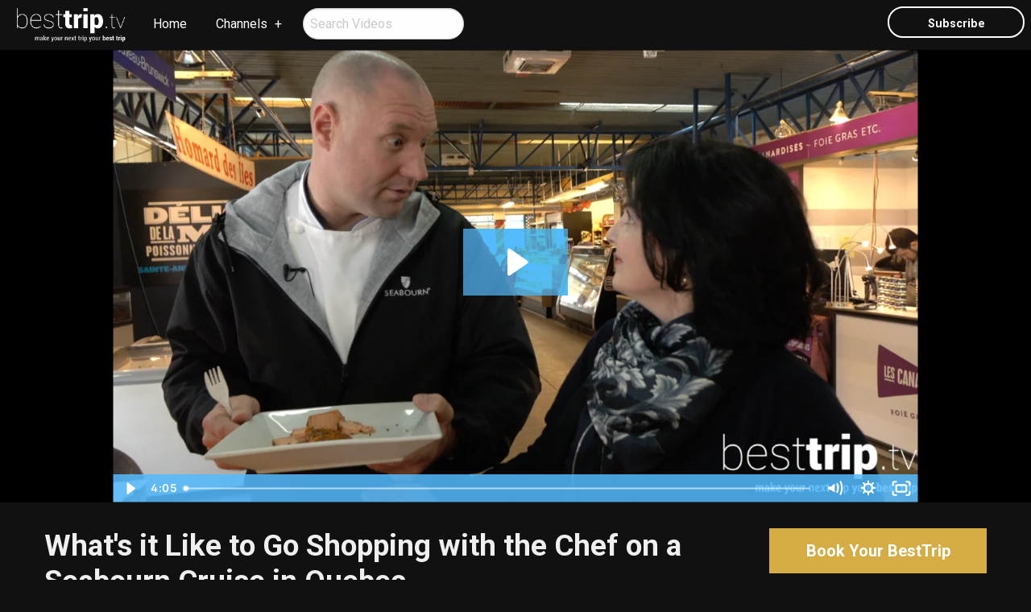

--- FILE ---
content_type: text/html; charset=utf-8
request_url: https://www.postcardtravelplanning.com/besttriptv/video/whats-it-like-to-go-shopping-with-the-chef-on-a-seabourn-cruise-in-quebec
body_size: 4792
content:
<!DOCTYPE html>
<!--[if IE 9]><html class="lt-ie10" lang="en" > <![endif]-->
<html lang="en">
  <head><link phx-track-static rel="stylesheet" href="/application/app-661bd56c782dba41ebd9d8e2a6273b8e.css?vsn=d">
<script phx-track-static type="text/javascript" src="/application/app-6cd98173cc17e65dac3414f2e8b491ab.js?vsn=d">
</script>
<!-- SEO Metadata & Tags: Generated 2026-01-22 08:29:21 -->
<script type="application/ld+json">{"@context":"https://schema.org","@graph":[{"@id":"https://www.postcardtravelplanning.com/#video-844170","@type":"VideoObject","contentUrl":"//cdn.embedly.com/widgets/media.html?src=https%3A%2F%2Ffast.wistia.net%2Fembed%2Fiframe%2F3pw9u64gbu&url=https%3A%2F%2Fbesttriptv.wistia.com%2Fmedias%2F3pw9u64gbu&image=https%3A%2F%2Fembed-ssl.wistia.com%2Fdeliveries%2Fd3e2c87157f7b2935c4ee37dab548691.jpg%3Fimage_crop_resized%3D960x540&key=ac68c372608a11e188eb4040d3dc5c07&type=text%2Fhtml&schema=wistia","description":"postcardtravelplanning.com","name":null,"thumbnailUrl":["https://cdn1.gttwl.net/attachments/63709262587983300_original.jpg?auto=enhance&q=60&h=630&w=1200"],"uploadDate":"2018-11-12T17:20:17"},{"@id":"https://www.postcardtravelplanning.com/#organization","@type":"Organization","address":{"@type":"PostalAddress","addressCountry":"CA","addressLocality":"Tallahasse","addressRegion":"FL","postalCode":null,"streetAddress":null},"description":"With a focus on customer service, at Postcard Travel Planning we offer a fantastic range of trips to meet your budget, ambition and expectation. Get in touch with us now and find out why more and more groups are booking with us at Postcard Travel Planning.","email":"amypost@postcardtravelplanning.com","logo":"https://cdn1.gttwl.net/attachments/94493dff-2a89-4580-9499-8dfa3b59ee60.png?auto=enhance&q=60&auto=enhance&q=60","name":"PostCard Travel Planning","sameAs":[],"telephone":"(386) 383-2472","url":"https://www.postcardtravelplanning.com/"}]}</script>
<meta name="tat-analytic-id" content="" />
<meta name="tat-analytic-kind" content="" />
<meta name="tat-article" content="844170" />
<meta name="tat-domain" content="postcardtravelplanning.com" />
<meta name="tat-id" content="4506" />
<meta name="tat-permalink" content="/whats-it-like-to-go-shopping-with-the-chef-on-a-seabourn-cruise-in-quebec" />
<meta property="og:description" content="postcardtravelplanning.com" />
<meta property="og:image" content="https://embed-ssl.wistia.com/deliveries/d3e2c87157f7b2935c4ee37dab548691.jpg" />
<meta property="og:image:alt" content="PostCard Travel Planning" />
<meta property="og:locale" content="en_US" />
<meta property="og:logo" content="https://cdn1.gttwl.net/attachments/94493dff-2a89-4580-9499-8dfa3b59ee60.png?auto=enhance&amp;q=60&amp;auto=enhance&amp;q=60" />
<meta property="og:site_name" content="PostCard Travel Planning" />
<meta property="og:title" content="" />
<meta property="og:type" content="article" />
<meta property="og:updated_time" content="2024-03-12T08:56:28" />
<meta property="og:url" content="https://www.postcardtravelplanning.com/besttriptv/video/whats-it-like-to-go-shopping-with-the-chef-on-a-seabourn-cruise-in-quebec" />
<meta property="og:video" content="/attachments/63709262587983300_original.jpg" />
<meta property="og:video:height" content="338" />
<meta property="og:video:type" content="video/mp4" />
<meta property="og:video:width" content="600" />
<meta property="article:modified_time" content="2024-03-12T08:56:28" />
<meta property="article:published_time" content="2018-11-12T17:20:17" />
<link rel="alternate" type="application/rss+xml" href="https://www.postcardtravelplanning.com/rss" />
<link rel="canonical" href="https://www.postcardtravelplanning.com/besttriptv/video/whats-it-like-to-go-shopping-with-the-chef-on-a-seabourn-cruise-in-quebec" />
<link rel="alternate" hreflang="en" href="https://www.postcardtravelplanning.com/besttriptv/video/whats-it-like-to-go-shopping-with-the-chef-on-a-seabourn-cruise-in-quebec" />
<link rel="alternate" hreflang="x-default" href="https://www.postcardtravelplanning.com/" />
<meta name="twitter:card" content="player" />
<meta name="twitter:description" content="postcardtravelplanning.com" />
<meta name="twitter:image" content="https://embed-ssl.wistia.com/deliveries/d3e2c87157f7b2935c4ee37dab548691.jpg" />
<meta name="twitter:player:height" content="338" />
<meta name="twitter:player:stream" content="/attachments/63709262587983300_original.jpg" />
<meta name="twitter:player:width" content="600" />
<meta name="twitter:title" content="" />
    <meta charset="utf-8">
    <meta http-equiv="x-ua-compatible" content="ie=edge">
    <meta name="viewport" content="width=device-width, initial-scale=1.0">
    <title>What's it Like to Go Shopping with the Chef on a Seabourn Cruise in Quebec</title>
    <meta name="description" content="It's a long-standing tradition and one of guests' favorite experiences of a Seabourn cruise.&nbsp;And it doesn't even take place on board the ship.Seabourn's Shopping with the Chef complimentary shore excursions to landmark local markets in ports of call are legendary, and a signature of the luxu...">
    <meta name="keywords" content="seabourncruisefeaturedcantmissfooddrink">
    <!-- Foundation 6.4.3 -->
    <link rel="stylesheet" href="https://cdnjs.cloudflare.com/ajax/libs/foundation/6.4.3/css/foundation-float.min.css">
    <script src="https://cdnjs.cloudflare.com/ajax/libs/foundation-essential/6.2.2/js/vendor/jquery.js"></script>
    <!-- Roboto Google Font -->
    <link href="https://fonts.googleapis.com/css?family=Roboto:400,400i,700" rel="stylesheet">
    <!-- Font Awesome 5.0.6 -->
    <script defer src="https://use.fontawesome.com/releases/v5.0.6/js/all.js"></script>
    <!-- Slick Slider Styles 1.6.0 -->
    <link rel="stylesheet" type="text/css" href="//cdn.jsdelivr.net/jquery.slick/1.6.0/slick.css">
    <!-- Template Styles -->
    <link rel="stylesheet" href="/besttrip.css">
		<!-- Settings Head -->
		
    
    
    
    <script defer src='https://vs.contentportal.link/assets/755e7428-d459-421b-b31a-defe27abed22'></script>
  </head>
  <body>
  	<!-- Notice -->
	  
    <!-- Top Menu -->
		<div class="title-bar" data-responsive-toggle="responsive-menu" data-hide-for="medium">
		  <button class="menu-icon" type="button" data-toggle="responsive-menu"></button>
		  <img src="https://cdn1.gttwl.net/logos/1462467934.9917972.png" alt="BestTripTV">
		</div>
		<div class="top-bar" id="responsive-menu">
		  <div class="top-bar-left">
		    <ul class="dropdown menu" data-dropdown-menu>
		      <li class="brand hide-for-small-only">
		      	<a href="/besttriptv">
		      	  <img src="https://cdn1.gttwl.net/logos/1462467934.9917972.png" alt="BestTripTV">
		      	</a>
		      </li>
		      <li>
		        <a href="/">Home</a>
		      </li>
		      <li class="has-submenu">
		        <a href="/besttriptv/videos">Channels</a>
		        <ul class="submenu menu vertical" data-submenu>
		          <li><a href="/besttriptv/videos?tag=Cruise">Cruises</a></li>
	            <li><a href="/besttriptv/videos?tag=Wellness">Active & Wellness Travel</a></li>
	            <li><a href="/besttriptv/videos?tag=CantMiss">You Can't Miss This</a></li>
	            <li><a href="/besttriptv/videos?tag=FoodDrink">Food & Drink</a></li>
	            <li><a href="/besttriptv/videos?tag=ShopMakers">Shopping & Makers</a></li>
	            <li><a href="/besttriptv/videos?tag=Hotel">Hotel Stories</a></li>
		        </ul>
		      </li>
		      <li>
		      	<form role="search" method="get" action="/besttriptv/videos">
		          <input type="search" class="circle" name="search" placeholder="Search Videos">
		      	</form>
		      </li>
		    </ul>
		  </div>
		  <div class="top-bar-right">
		    <ul class="menu">
		      <li class="hide-for-small-only">
		      	<button type="button" class="button empty white circle" data-open="subscribe">Subscribe</button>
		      </li>
		    </ul>
		  </div>
		</div>
		<!-- Wrap Content -->
		<section class="section single-video">
			<div class="row collapse">
				<div class="medium-12 large-10 large-centered columns">
					<div class="responsive-embed responsive-embed widescreen">
						<iframe class="embedly-embed" src="//cdn.embedly.com/widgets/media.html?src=https%3A%2F%2Ffast.wistia.net%2Fembed%2Fiframe%2F3pw9u64gbu&url=https%3A%2F%2Fbesttriptv.wistia.com%2Fmedias%2F3pw9u64gbu&image=https%3A%2F%2Fembed-ssl.wistia.com%2Fdeliveries%2Fd3e2c87157f7b2935c4ee37dab548691.jpg%3Fimage_crop_resized%3D960x540&key=ac68c372608a11e188eb4040d3dc5c07&type=text%2Fhtml&schema=wistia" width="600" height="338" scrolling="no" frameborder="0" allow="autoplay; fullscreen" allowfullscreen="true"></iframe>
					</div>
				</div>
			</div>
		</section>
		
		  
		  
		  
		    
		    
		  
		
		
		<div class="page-title">
			<div class="row">
				<div class="medium-9 columns">
					<h1>What's it Like to Go Shopping with the Chef on a Seabourn Cruise in Quebec</h1>
					<div class="post-details">
						
					  <span>Posted on <a href="/seabourn">Seabourn</a></span>
					  
						
						<span>About <a href="/besttriptv/videos?place=Québec">Québec</a></span>
						
					</div>
				</div>
				<div class="medium-3 columns">
					<form method="get" action="/besttriptv/go">
						
						<input type="hidden" name="title" value="Seabourn">
						
				    <input type="hidden" name="id" value="844170">
				    
				    <input type="hidden" name="place" value="Québec">
				    
				    <button type="submit" class="button large success expanded">
			        Book Your BestTrip
			      </button>
			    </form>
				</div>
			</div>
		</div>
		<div class="page-content">
			<div class="row">
				<div class="medium-8 columns">
					<div class="post">
						<div>It's a long-standing tradition and one of guests' favorite experiences of a Seabourn cruise.&nbsp;And it doesn't even take place on board the ship.</div><div><br></div><div><strong>Seabourn's Shopping with the Chef </strong>complimentary shore excursions to landmark local markets in ports of call are legendary, and a signature of the luxury cruise line.</div><div><br></div><div>Shopping with the Chef gives guests behind the scenes insights into pop-up local culinary delights they'll soon find on board on their plates, appearing on the pool deck in an epicurean moment, taking center stage on a breakfast or lunch buffet display, or proudly featured in a new course on the dinner menu.&nbsp;In historic local markets, the chef reveals favorite suppliers of the freshest, most unique ingredients, and discovers what's new at the market.&nbsp;</div><div>&nbsp;</div><div>If you're a foodie like me, the famous local market is on my list of experiences at any port of call in the world.&nbsp;Having the opportunity to experience that market Shopping with the Chef on our Seabourn cruise in <a href="https://www.quebecregion.com/en/" target="_blank">Quebec</a> makes it even more delicious.</div><div><br></div><div><br></div>
					</div>
					
					
				</div>
				<div class="medium-4 columns">
					
					
						
						<div class="media-object media-video">
						  <div class="media-object-section">
						    <a href="/besttriptv/video//why-make-seabourn-your-first-cruise">
						      <img src="https://cdn1.gttwl.net/attachments/63749375845538454_original.jpg?auto=enhance&q=60&h=480&w=640" alt="Why Make Seabourn Your First Cruise">
						      <i class="fa fa-play" aria-hidden="true"></i>
						    </a>
						  </div>
						  <div class="media-object-section">
						    <h4><a href="/besttriptv/video//why-make-seabourn-your-first-cruise">Why Make Seabourn Your First Cruise</a></h4>
						  </div>
						</div>
						
						<div class="media-object media-video">
						  <div class="media-object-section">
						    <a href="/besttriptv/video//the-best-private-cabana-experience-at-sea">
						      <img src="https://cdn1.gttwl.net/attachments/63733643116041679_original.jpg?auto=enhance&q=60&h=480&w=640" alt="The Best Private Cabana Experience at Sea">
						      <i class="fa fa-play" aria-hidden="true"></i>
						    </a>
						  </div>
						  <div class="media-object-section">
						    <h4><a href="/besttriptv/video//the-best-private-cabana-experience-at-sea">The Best Private Cabana Experience at Sea</a></h4>
						  </div>
						</div>
						
						<div class="media-object media-video">
						  <div class="media-object-section">
						    <a href="/besttriptv/video//the-only-place-in-the-world-with-3-real-viking-ships">
						      <img src="https://cdn1.gttwl.net/attachments/63731285778037682_original.jpg?auto=enhance&q=60&h=480&w=640" alt="The Only Place in the World with 3 Real Viking Ships">
						      <i class="fa fa-play" aria-hidden="true"></i>
						    </a>
						  </div>
						  <div class="media-object-section">
						    <h4><a href="/besttriptv/video//the-only-place-in-the-world-with-3-real-viking-ships">The Only Place in the World with 3 Real Viking Ships</a></h4>
						  </div>
						</div>
						
						<div class="media-object media-video">
						  <div class="media-object-section">
						    <a href="/besttriptv/video//cruise-ship-tour-and-review-scandinavia-and-scottish-isles-on-the-seabourn-ovation">
						      <img src="https://cdn1.gttwl.net/attachments/63723522519076146_original.jpg?auto=enhance&q=60&h=480&w=640" alt="Cruise Ship Tour and Review: Scandinavia and Scottish Isles on the Seabourn Ovation">
						      <i class="fa fa-play" aria-hidden="true"></i>
						    </a>
						  </div>
						  <div class="media-object-section">
						    <h4><a href="/besttriptv/video//cruise-ship-tour-and-review-scandinavia-and-scottish-isles-on-the-seabourn-ovation">Cruise Ship Tour and Review: Scandinavia and Scottish Isles on the Seabourn Ovation</a></h4>
						  </div>
						</div>
						
					</div>
					
				</div>
			</div>
		</div>
		<!-- Go to www.addthis.com/dashboard to customize your tools -->
    <script type="text/javascript" src="//s7.addthis.com/js/300/addthis_widget.js#pubid=ra-54da828a116c1929" async="async"></script>
		<!-- Footer -->
		<footer id="footer">
			<div class="credits text-center">
				<div class="row">
					<div class="large-12 columns">
						<ul class="menu align-center">
						  <li><a href="/">PostCard Travel Planning</a></li>
						  <li><a href="/experiences">Experiences</a></li>
						  <li><a href="/blog">Stories</a></li>
						  <li><a href="/contact">Contact Us</a></li>
						</ul>
						<p>
							
							
							 &middot; Local: <a href="tel:(386) 383-2472">(386) 383-2472</a>
							
							 &middot; <a href="mailto:amypost@postcardtravelplanning.com">amypost@postcardtravelplanning.com</a>
						</p>
						<p>&copy;2026 <a href="https://besttrip.tv/">BestTrip.TV</a> &middot; Powered by <a href="https://www.travelagencytribes.com/">Travel Agency Tribes</a></p>
					</div>
				</div>
			</div>
		</footer>
		<!-- Modal Subscribe -->
		<div class="reveal small" id="subscribe" data-reveal>
		  <div class="row">
		  	<div class="columns medium-12">
		  		<div class="subscribe-form">
			  		<div class="text-center">
			  			<h3>Sign Up For Our Newsletter</h3>
			  		</div>
			  		<form method="post" action="/api/post/create">
<input type="hidden" name="authenticity_token" value="OQM1BGwmekojDUxzOF5UNkYmLTw-I1UOSQFQ4m03gx41lo-YkUaLKO8e" />
<input type="hidden" name="apikey" value="postcardtravelplanning.com" />
<input type="text" name="_gttwl_hnp" class="gttwlhnp" tabindex="-1" autocorrect="off" spellcheck="false" autocomplete="off" readonly onfocus="this.removeAttribute('readonly');" />

											      <input type="hidden" name="success_url" value="/besttriptv/thanks">
				      <input type="hidden" name="failure_url" value="/">
				      <input type="hidden" name="title" value="BestTripTV Newsletter">
				      <input type="hidden" name="kind" value="lead">
				      <input type="hidden" name="user_tags" value="savvy,besttriptv">
				      <input type="text" name="first_name" placeholder="First Name" required>
				      <input type="text" name="last_name" placeholder="Last Name" required>
				      <input type="email" name="email" placeholder="Enter Email" required>
				      <button class="button success expanded" type="submit">Subscribe</button>
				    </form>
				  </div>
		  	</div>
			</div>
		  <button class="close-button" data-close aria-label="Close modal" type="button">
		    <span aria-hidden="true">&times;</span>
		  </button>
		</div>
		<!-- Foundation 6.4.3 Js -->
    <script src="https://cdnjs.cloudflare.com/ajax/libs/foundation/6.4.3/js/foundation.min.js"></script>
    <!-- Slick Slider Js 1.6.0 -->
    <script type="text/javascript" src="//cdn.jsdelivr.net/jquery.slick/1.6.0/slick.min.js"></script>
    <script>
			$(document).ready(function(){
			  // Setup offer-slider
			  $('.offer-slider').slick({
			  	infinite: true,
			  	speed: 500,
			  	slidesToShow: 3,
			    slidesToScroll: 3,
			  	autoplay: false,
			    arrows: true,
			    dots: false,
			    cssEase: 'linear',
			    responsive: [
			    {
			      breakpoint: 600,
			      settings: {
			        slidesToShow: 2,
			        slidesToScroll: 2
			      }
			    },
			    {
			      breakpoint: 480,
			      settings: {
			        slidesToShow: 1,
			        slidesToScroll: 1
			      }
			    }
			    ]
			  });
			});
		</script>
    <!-- Template Js -->
    <script>$(document).foundation();</script>
  </body>
</html>

--- FILE ---
content_type: text/html; charset=utf-8
request_url: https://fast.wistia.net/embed/iframe/3pw9u64gbu?pageUrl=https%3A%2F%2Fwww.postcardtravelplanning.com%2F
body_size: 2002
content:
<!DOCTYPE html>
<html>
<head>
<meta content='width=device-width, user-scalable=no' name='viewport'>
<meta content='noindex' name='robots'>
<meta content='noindex,indexifembedded' name='googlebot'>
<title>Seabourn Shore Experience: Shopping with the Chef - Quebec</title>
<link rel="alternate" type="application/json+oembed" href="https://fast.wistia.com/oembed.json?url=https%3A%2F%2Ffast.wistia.com%2Fembed%2Fiframe%2F3pw9u64gbu" title="Seabourn Shore Experience: Shopping with the Chef - Quebec" />
<meta name="twitter:card" content="player" />
<meta name="twitter:site" content="@wistia" />
<meta name="twitter:title" content="Seabourn Shore Experience: Shopping with the Chef - Quebec" />
<meta name="twitter:url" content="https://fast.wistia.net/embed/iframe/3pw9u64gbu?twitter=true" />
<meta name="twitter:description" content="4 min 04 sec video" />
<meta name="twitter:image" content="https://embed-ssl.wistia.com/deliveries/d3e2c87157f7b2935c4ee37dab548691/file." />
<meta name="twitter:player" content="https://fast.wistia.net/embed/iframe/3pw9u64gbu?twitter=true" />
<meta name="twitter:player:width" content="435" />
<meta name="twitter:player:height" content="245" />

<script>
  window._inWistiaIframe = true;
</script>
<style>
  html, body {margin:0;padding:0;overflow:hidden;height:100%;}
  object {border:0;}
  #wistia_video,.wistia_embed {height:100%;width:100%;}
</style>
</head>
<body>
<script>
  function addWindowListener (type, callback) {
    if (window.addEventListener) {
      window.addEventListener(type, callback, false);
    } else if (window.attachEvent) {
      window.attachEvent('on' + type, callback);
    }
  }
  
  window.wistiaPostMessageQueue = [];
  addWindowListener('message', function (event) {
    if (!window._wistiaHasInitialized) {
      wistiaPostMessageQueue.push(event);
    }
  });
</script>
<link as='script' crossorigin='anonymous' href='//fast.wistia.net/assets/external/insideIframe.js' rel='modulepreload'>
<script async src='//fast.wistia.net/assets/external/E-v1.js'></script>
<div class='wistia_embed' id='wistia_video'></div>
<script>
  const swatchPreference =  true;
  if (swatchPreference) {
    document.getElementById('wistia_video').innerHTML = '<div class="wistia_swatch" style="height:100%;left:0;opacity:0;overflow:hidden;position:absolute;top:0;transition:opacity 200ms;width:100%;"><img src="https://fast.wistia.net/embed/medias/3pw9u64gbu/swatch" style="filter:blur(5px);height:100%;object-fit:contain;width:100%;" alt="" aria-hidden="true" onload="this.parentNode.style.opacity=1;" /></div>';
  }
</script>
<script>
  window._wq = window._wq || [];
  window._wq.push(function (W) {
    W.iframeInit({"accountId":429514,"accountKey":"wistia-production_429514","analyticsHost":"https://distillery.wistia.net","formsHost":"https://app.wistia.com","formEventsApi":"/form-stream/1.0.0","aspectRatio":1.7777777777777777,"assets":[{"is_enhanced":false,"type":"original","slug":"original","display_name":"Original File","details":{},"width":1920,"height":1080,"size":4497708921,"bitrate":143669,"public":true,"status":2,"progress":1.0,"url":"https://embed-ssl.wistia.com/deliveries/bb30abd69eb74c07043bc7bc8f9b5766.bin","created_at":1541687658},{"is_enhanced":false,"type":"iphone_video","slug":"mp4_h264_993k","display_name":"360p","details":{},"container":"mp4","codec":"h264","width":640,"height":360,"ext":"mp4","size":31088273,"bitrate":993,"public":true,"status":2,"progress":1.0,"metadata":{"max_bitrate":150087,"average_bitrate":133543,"early_max_bitrate":178788},"url":"https://embed-ssl.wistia.com/deliveries/4b7a01b58016d0129a0ed16d0cf0087616de227d.bin","created_at":1541687658,"segment_duration":3,"opt_vbitrate":1200},{"is_enhanced":false,"type":"mp4_video","slug":"mp4_h264_417k","display_name":"224p","details":{},"container":"mp4","codec":"h264","width":400,"height":224,"ext":"mp4","size":13065877,"bitrate":417,"public":true,"status":2,"progress":1.0,"metadata":{"max_bitrate":15165,"average_bitrate":14415,"early_max_bitrate":16419},"url":"https://embed-ssl.wistia.com/deliveries/96d5428445e73e7cb840b90f18780d11fe6cd336.bin","created_at":1541687658,"segment_duration":3,"opt_vbitrate":300},{"is_enhanced":false,"type":"md_mp4_video","slug":"mp4_h264_1599k","display_name":"540p","details":{},"container":"mp4","codec":"h264","width":960,"height":540,"ext":"mp4","size":50069023,"bitrate":1599,"public":true,"status":2,"progress":1.0,"metadata":{"max_bitrate":238196,"average_bitrate":212820,"early_max_bitrate":265832},"url":"https://embed-ssl.wistia.com/deliveries/566a5f43f826501af887c252e9f7be923c02625d.bin","created_at":1541687658,"segment_duration":3,"opt_vbitrate":1800},{"is_enhanced":false,"type":"hd_mp4_video","slug":"mp4_h264_2387k","display_name":"720p","details":{},"container":"mp4","codec":"h264","width":1280,"height":720,"ext":"mp4","size":74738641,"bitrate":2387,"public":true,"status":2,"progress":1.0,"metadata":{"max_bitrate":338024,"average_bitrate":315846,"early_max_bitrate":494691},"url":"https://embed-ssl.wistia.com/deliveries/0fae50180d603dacb0b733643cdc7e66734b9105.bin","created_at":1541687658,"segment_duration":3,"opt_vbitrate":3750},{"is_enhanced":false,"type":"hd_mp4_video","slug":"mp4_h264_4287k","display_name":"1080p","details":{},"container":"mp4","codec":"h264","width":1920,"height":1080,"ext":"mp4","size":134203197,"bitrate":4287,"public":true,"status":2,"progress":1.0,"metadata":{"max_bitrate":616327,"average_bitrate":564325,"early_max_bitrate":742475},"url":"https://embed-ssl.wistia.com/deliveries/85b489d0100b4f7c87f706ee41fe66e25204b279.bin","created_at":1541687658,"segment_duration":3,"opt_vbitrate":5625},{"is_enhanced":false,"type":"storyboard","slug":"storyboard_2000x2260","display_name":"Storyboard","details":{},"width":2000,"height":2260,"ext":"jpg","size":1103889,"bitrate":0,"public":true,"status":2,"progress":1.0,"metadata":{"frame_width":200,"frame_height":113,"frame_count":200,"aspect_ratio":1.7777777777777777},"url":"https://embed-ssl.wistia.com/deliveries/65efffd47640f4ac77445c72edb558bee5a2f7eb.bin","created_at":1541687658},{"is_enhanced":false,"type":"still_image","slug":"still_image_1551x872","display_name":"Thumbnail Image","details":{},"width":1551,"height":872,"size":2367734,"bitrate":0,"public":true,"status":2,"progress":1.0,"url":"https://embed-ssl.wistia.com/deliveries/d3e2c87157f7b2935c4ee37dab548691.bin","created_at":1541690737}],"branding":false,"createdAt":1541687658,"distilleryUrl":"https://distillery.wistia.com/x","duration":244.567,"enableCustomerLogo":true,"firstEmbedForAccount":false,"firstShareForAccount":false,"availableTranscripts":[],"hashedId":"3pw9u64gbu","mediaId":37931888,"mediaKey":"wistia-production_37931888","mediaType":"Video","name":"Seabourn Shore Experience: Shopping with the Chef - Quebec","preloadPreference":null,"progress":1.0,"protected":false,"projectId":2274721,"seoDescription":"a BestTrip.TV video","showAbout":true,"status":2,"type":"Video","playableWithoutInstantHls":true,"stats":{"loadCount":2240,"playCount":366,"uniqueLoadCount":2050,"uniquePlayCount":347,"averageEngagement":0.495708},"trackingTransmitInterval":20,"liveStreamEventDetails":null,"integrations":{"google_analytics":true},"hls_enabled":true,"embed_options":{"opaqueControls":false,"playerColor":"54bbff","playerColorGradient":{"on":false,"colors":[["#54bbff",0],["#baffff",1]]},"plugin":{},"volumeControl":"true","fullscreenButton":"true","controlsVisibleOnLoad":"true","bpbTime":"false","vulcan":true,"stillUrl":"https://embed-ssl.wistia.com/deliveries/d3e2c87157f7b2935c4ee37dab548691.png","unalteredStillImageAsset":{"url":"https://embed-ssl.wistia.com/deliveries/d3e2c87157f7b2935c4ee37dab548691.png"},"newRoundedIcons":true,"shouldShowCaptionsSettings":true},"embedOptions":{"opaqueControls":false,"playerColor":"54bbff","playerColorGradient":{"on":false,"colors":[["#54bbff",0],["#baffff",1]]},"plugin":{},"volumeControl":"true","fullscreenButton":"true","controlsVisibleOnLoad":"true","bpbTime":"false","vulcan":true,"stillUrl":"https://embed-ssl.wistia.com/deliveries/d3e2c87157f7b2935c4ee37dab548691.png","unalteredStillImageAsset":{"url":"https://embed-ssl.wistia.com/deliveries/d3e2c87157f7b2935c4ee37dab548691.png"},"newRoundedIcons":true,"shouldShowCaptionsSettings":true}}, {});
    window._wistiaHasInitialized = true;
  });
</script>
</body>
</html>


--- FILE ---
content_type: text/plain; charset=utf-8
request_url: https://www.postcardtravelplanning.com/api/humanity
body_size: -375
content:
5bcf746f-91ad-4e59-9c4d-234f78d26373